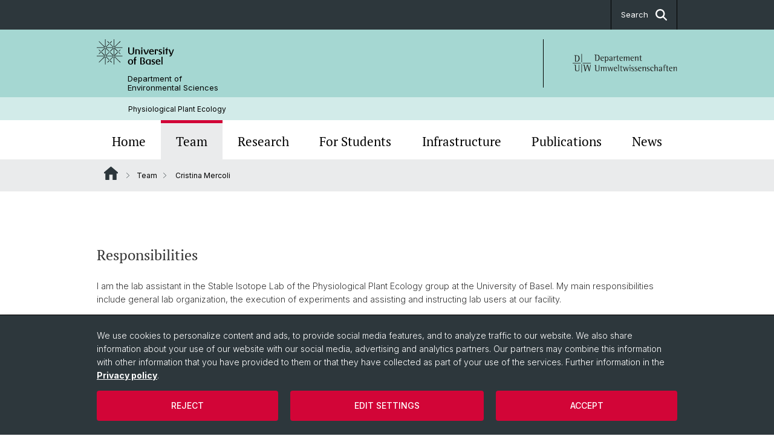

--- FILE ---
content_type: image/svg+xml
request_url: https://ppe.duw.unibas.ch/_assets/6e500ddd845d0c07b07972aee0121511/Logos/Logo_Unibas_DepUmw_ALL.svg?1768328744
body_size: 3334
content:
<?xml version="1.0" encoding="utf-8"?>
<!-- Generator: Adobe Illustrator 16.0.3, SVG Export Plug-In . SVG Version: 6.00 Build 0)  -->
<!DOCTYPE svg PUBLIC "-//W3C//DTD SVG 1.1//EN" "http://www.w3.org/Graphics/SVG/1.1/DTD/svg11.dtd">
<svg version="1.1" id="UniBasGE_x5F_27_x5F_DepUmw_x5F_Logo_x5F_DE_x5F_Schwarz_x5F_RGB"
	 xmlns="http://www.w3.org/2000/svg" xmlns:xlink="http://www.w3.org/1999/xlink" x="0px" y="0px" width="200px" height="83px"
	 viewBox="0 0 200 83" enable-background="new 0 0 200 83" xml:space="preserve">
<line fill="#746457" stroke="#1D1D1B" stroke-linecap="round" stroke-linejoin="round" x1="17.277" y1="23.849" x2="17.277" y2="38.965"/>
<line fill="none" stroke="#1D1D1B" stroke-linecap="round" x1="34.553" y1="41.124" x2="19.437" y2="41.124"/>
<line fill="none" stroke="#1D1D1B" stroke-linecap="round" stroke-linejoin="round" x1="17.277" y1="43.283" x2="17.277" y2="58.4"/>
<line fill="#746457" stroke="#1D1D1B" stroke-linecap="round" x1="15.118" y1="41.124" x2="0" y2="41.124"/>
<path fill="#1D1D1B" d="M4.64,28.051c0-1.369-0.234-1.441-1.801-1.747v-0.306h3.818c3.819,0,6.612,0.738,6.612,6.071
	c0,5.332-2.919,6.053-6.684,6.053H4.64V28.051z M6.208,36.086c0,0.883,0,1.333,0.954,1.333c2.901,0,4.343-1.586,4.343-5.351
	c0-3.1-0.848-5.369-4.073-5.369c-1.081,0-1.225,0.18-1.225,1.351V36.086z"/>
<path fill="#1D1D1B" d="M12.865,51.772c0,2.216,0,4.685-4.053,4.685c-3.873,0-4.162-2.108-4.162-4.612v-5.657
	c0-1.243-0.577-1.189-1.801-1.333v-0.306l3.369-0.415v7.711c0,1.315,0,3.909,2.612,3.909c2.972,0,2.972-2.071,2.972-3.765v-7.855
	h1.063V51.772z"/>
<path fill="#1D1D1B" d="M21.592,46.223c-0.288-1.422-0.45-1.495-1.836-1.784v-0.306h2.99l2,9.873h0.036l2.828-9.873h1.512
	l2.866,9.422h0.036l1.963-9.422h0.955l-2.575,12.323h-1.01l-3.278-10.756h-0.037l-3.08,10.756h-1.297L21.592,46.223z"/>
<g>
	<path fill="#1D1D1B" d="M43.386,26.899c0-1.326-0.227-1.396-1.745-1.693V24.91h3.699c3.701,0,6.406,0.715,6.406,5.882
		c0,5.166-2.827,5.864-6.475,5.864h-1.885V26.899z M44.905,34.684c0,0.855,0,1.292,0.925,1.292c2.81,0,4.207-1.536,4.207-5.184
		c0-3.002-0.82-5.201-3.945-5.201c-1.047,0-1.187,0.174-1.187,1.309V34.684z"/>
	<path fill="#1D1D1B" d="M59.652,36.534c-0.209,0.087-1.082,0.314-2.164,0.314c-2.566,0-4.067-1.588-4.067-4.503
		c0-2.513,0.96-3.997,3.508-3.997c1.641,0,2.932,0.96,2.932,3.037v0.262h-5.096v0.367c0,1.693,1.222,4.154,3.647,4.154
		c0.419,0,0.856-0.105,1.24-0.209V36.534z M58.343,30.896c0-0.978-0.593-1.868-1.64-1.868c-1.589,0-1.868,1.431-1.92,2.025h3.561
		V30.896z"/>
	<path fill="#1D1D1B" d="M61.989,30.215c0-1.1-0.872-1.117-1.377-1.169v-0.297l2.722-0.401v1.327h0.035
		c0.209-0.506,0.942-1.327,2.095-1.327c2.217,0,3.211,1.798,3.211,4.224c0,2.269-0.838,4.276-3.106,4.276
		c-1.222,0-1.973-0.803-2.2-1.379h-0.035v4.905h-1.345V30.215z M63.334,33.061c0,1.169,0.436,3.106,1.972,3.106
		c1.606,0,1.886-2.182,1.886-3.561c0-1.222-0.332-3.578-1.938-3.578c-1.205,0-1.92,1.484-1.92,2.775V33.061z"/>
	<path fill="#1D1D1B" d="M74.887,35.539c-0.401,0.471-1.117,1.309-2.478,1.309c-1.257,0-2.095-0.855-2.095-2.06
		c0-2.496,3.438-2.565,4.573-2.601v-0.681c0-1.222,0-2.479-1.466-2.479c-1.327,0-1.414,1.083-1.449,1.536h-1.553
		c0.069-1.03,0.75-2.217,3.054-2.217c2.34,0,2.758,1.239,2.758,2.845v5.463h-1.344V35.539z M74.887,32.729
		c-0.732,0.017-3.089,0.122-3.089,1.833c0,0.61,0.349,1.431,1.327,1.431c1.187,0,1.762-1.361,1.762-2.234V32.729z"/>
	<path fill="#1D1D1B" d="M79.058,30.268c0-1.1-0.82-1.152-1.326-1.205v-0.297l2.67-0.419v2.077h0.035
		c0.228-0.733,0.663-2.077,2.321-2.077c0.053,0,0.105,0,0.157,0.018v1.449c-0.191-0.052-0.384-0.123-0.576-0.123
		c-1.693,0-1.937,1.711-1.937,2.775v4.189h-1.344V30.268z"/>
	<path fill="#1D1D1B" d="M88.447,36.743c-0.332,0.07-0.664,0.104-0.995,0.104c-2.339,0-2.496-0.82-2.496-2.461v-5.253h-1.343V28.54
		h1.343v-1.484l1.326-1.169v2.653h2.165v0.593H86.3v5.759c0,1.047,0.629,1.274,1.483,1.274c0.227,0,0.454-0.035,0.664-0.07V36.743z"
		/>
	<path fill="#1D1D1B" d="M95.864,36.534c-0.209,0.087-1.082,0.314-2.164,0.314c-2.565,0-4.066-1.588-4.066-4.503
		c0-2.513,0.96-3.997,3.508-3.997c1.64,0,2.932,0.96,2.932,3.037v0.262h-5.097v0.367c0,1.693,1.223,4.154,3.648,4.154
		c0.419,0,0.855-0.105,1.239-0.209V36.534z M94.555,30.896c0-0.978-0.594-1.868-1.641-1.868c-1.588,0-1.868,1.431-1.92,2.025h3.561
		V30.896z"/>
	<path fill="#1D1D1B" d="M98.342,30.215c0-1.047-0.821-1.1-1.327-1.152v-0.297l2.67-0.419v2.095h0.035
		c0.209-0.611,1.1-2.095,2.514-2.095c1.64,0,2.077,0.855,2.077,2.095h0.035c0.261-0.594,0.977-2.095,2.548-2.095
		c2.077,0,2.077,1.396,2.077,2.775v5.533h-1.345v-5.253c0-1.292,0-2.199-1.186-2.199c-0.908,0-2.112,1.605-2.112,3.229v4.224h-1.344
		v-5.638c0-0.942,0-1.815-1.152-1.815c-1.117,0-2.146,1.85-2.146,3.299v4.154h-1.343V30.215z"/>
	<path fill="#1D1D1B" d="M117.208,36.534c-0.209,0.087-1.082,0.314-2.165,0.314c-2.566,0-4.067-1.588-4.067-4.503
		c0-2.513,0.96-3.997,3.508-3.997c1.641,0,2.932,0.96,2.932,3.037v0.262h-5.096v0.367c0,1.693,1.221,4.154,3.648,4.154
		c0.418,0,0.854-0.105,1.239-0.209V36.534z M115.898,30.896c0-0.978-0.593-1.868-1.64-1.868c-1.589,0-1.868,1.431-1.921,2.025h3.561
		V30.896z"/>
	<path fill="#1D1D1B" d="M119.668,30.215c0-1.047-0.821-1.1-1.327-1.152v-0.297l2.67-0.419v2.322h0.035
		c0.262-0.681,1.169-2.322,2.915-2.322c1.693,0,2.078,0.855,2.078,2.095v6.213h-1.345v-5.638c0-0.942,0-1.815-1.221-1.815
		c-1.274,0-2.461,2.146-2.461,3.299v4.154h-1.343V30.215z"/>
	<path fill="#1D1D1B" d="M132.74,36.743c-0.332,0.07-0.664,0.104-0.995,0.104c-2.339,0-2.496-0.82-2.496-2.461v-5.253h-1.343V28.54
		h1.343v-1.484l1.327-1.169v2.653h2.165v0.593h-2.146v5.759c0,1.047,0.628,1.274,1.483,1.274c0.227,0,0.454-0.035,0.664-0.07V36.743
		z"/>
	<path fill="#1D1D1B" d="M51.311,51.943c0,2.147,0,4.538-3.927,4.538c-3.752,0-4.032-2.042-4.032-4.468v-5.48
		c0-1.204-0.558-1.152-1.746-1.292v-0.296l3.265-0.401v7.47c0,1.274,0,3.788,2.53,3.788c2.88,0,2.88-2.007,2.88-3.648v-7.609h1.03
		V51.943z"/>
	<path fill="#1D1D1B" d="M54.363,49.849c0-1.047-0.82-1.1-1.327-1.152V48.4l2.671-0.419v2.095h0.035
		c0.209-0.611,1.099-2.095,2.513-2.095c1.641,0,2.077,0.855,2.077,2.095h0.035c0.262-0.594,0.978-2.095,2.548-2.095
		c2.077,0,2.077,1.396,2.077,2.775v5.533h-1.343v-5.254c0-1.292,0-2.199-1.187-2.199c-0.907,0-2.112,1.605-2.112,3.229v4.224h-1.344
		v-5.638c0-0.942,0-1.815-1.152-1.815c-1.117,0-2.147,1.85-2.147,3.299v4.154h-1.344V49.849z"/>
	<path fill="#1D1D1B" d="M67.626,49.954c-0.332-1.1-0.418-1.327-1.483-1.484v-0.297h2.251l1.78,6.196h0.035l1.868-6.196h0.96
		l2.042,6.249h0.035l1.606-6.249h0.89l-2.164,8.308H74.59l-2.164-6.58h-0.035l-2.042,6.58h-0.838L67.626,49.954z"/>
	<path fill="#1D1D1B" d="M85.184,56.167c-0.209,0.087-1.083,0.314-2.164,0.314c-2.565,0-4.067-1.588-4.067-4.503
		c0-2.513,0.96-3.997,3.508-3.997c1.641,0,2.932,0.96,2.932,3.037v0.262h-5.096v0.367c0,1.693,1.222,4.154,3.647,4.154
		c0.419,0,0.856-0.105,1.24-0.209V56.167z M83.875,50.53c0-0.978-0.593-1.868-1.64-1.868c-1.589,0-1.868,1.431-1.92,2.025h3.561
		V50.53z"/>
	<path fill="#1D1D1B" d="M87.435,45.904c0-1.082-0.873-1.117-1.361-1.152v-0.296l2.705-0.384V56.29h-1.344V45.904z"/>
	<path fill="#1D1D1B" d="M95.55,56.377c-0.332,0.069-0.663,0.104-0.995,0.104c-2.339,0-2.496-0.82-2.496-2.461v-5.254h-1.343v-0.593
		h1.343V46.69l1.327-1.169v2.653h2.165v0.593h-2.146v5.76c0,1.047,0.628,1.274,1.483,1.274c0.227,0,0.454-0.035,0.663-0.07V56.377z"
		/>
	<path fill="#1D1D1B" d="M97.365,49.954c-0.332-1.1-0.418-1.327-1.483-1.484v-0.297h2.251l1.78,6.196h0.035l1.868-6.196h0.96
		l2.042,6.249h0.035l1.606-6.249h0.889l-2.164,8.308h-0.855l-2.164-6.58h-0.035l-2.042,6.58H99.25L97.365,49.954z"/>
	<path fill="#1D1D1B" d="M109.495,49.849c0-1.047-0.821-1.1-1.31-1.152V48.4l2.653-0.419v8.308h-1.343V49.849z M109.11,45.329
		c0-0.541,0.436-0.978,0.995-0.978c0.523,0,0.977,0.437,0.977,0.978c0,0.576-0.454,0.977-0.977,0.977
		C109.546,46.306,109.11,45.87,109.11,45.329z"/>
	<path fill="#1D1D1B" d="M117.295,49.325c-0.279-0.139-1.135-0.663-2.112-0.663c-0.75,0-1.449,0.279-1.449,1.117
		c0,1.746,4.102,1.467,4.102,4.207c0,1.746-1.327,2.496-3.107,2.496c-1.135,0-1.816-0.209-2.252-0.349v-1.1
		c0.175,0.087,1.239,0.768,2.322,0.768c1.047,0,1.815-0.384,1.815-1.483c0-1.78-4.102-1.746-4.102-4.049
		c0-1.344,0.804-2.287,2.846-2.287c0.873,0,1.641,0.227,1.938,0.297V49.325z"/>
	<path fill="#1D1D1B" d="M123.752,49.325c-0.279-0.139-1.133-0.663-2.112-0.663c-0.75,0-1.449,0.279-1.449,1.117
		c0,1.746,4.102,1.467,4.102,4.207c0,1.746-1.327,2.496-3.107,2.496c-1.134,0-1.815-0.209-2.251-0.349v-1.1
		c0.174,0.087,1.239,0.768,2.321,0.768c1.047,0,1.816-0.384,1.816-1.483c0-1.78-4.102-1.746-4.102-4.049
		c0-1.344,0.803-2.287,2.845-2.287c0.873,0,1.64,0.227,1.937,0.297V49.325z"/>
	<path fill="#1D1D1B" d="M131.711,56.167c-0.209,0.087-1.083,0.314-2.164,0.314c-2.566,0-4.067-1.588-4.067-4.503
		c0-2.513,0.96-3.997,3.508-3.997c1.641,0,2.932,0.96,2.932,3.037v0.262h-5.096v0.367c0,1.693,1.222,4.154,3.647,4.154
		c0.419,0,0.856-0.105,1.24-0.209V56.167z M130.401,50.53c0-0.978-0.593-1.868-1.64-1.868c-1.589,0-1.868,1.431-1.92,2.025h3.561
		V50.53z"/>
	<path fill="#1D1D1B" d="M134.171,49.849c0-1.047-0.821-1.1-1.327-1.152V48.4l2.671-0.419v2.321h0.035
		c0.262-0.681,1.169-2.321,2.915-2.321c1.693,0,2.077,0.855,2.077,2.095v6.213h-1.344v-5.638c0-0.942,0-1.815-1.222-1.815
		c-1.274,0-2.46,2.146-2.46,3.299v4.154h-1.344V49.849z"/>
	<path fill="#1D1D1B" d="M147.016,49.325c-0.28-0.139-1.134-0.663-2.112-0.663c-0.75,0-1.449,0.279-1.449,1.117
		c0,1.746,4.101,1.467,4.101,4.207c0,1.746-1.326,2.496-3.106,2.496c-1.134,0-1.815-0.209-2.251-0.349v-1.1
		c0.175,0.087,1.239,0.768,2.321,0.768c1.047,0,1.815-0.384,1.815-1.483c0-1.78-4.102-1.746-4.102-4.049
		c0-1.344,0.803-2.287,2.844-2.287c0.873,0,1.642,0.227,1.938,0.297V49.325z"/>
	<path fill="#1D1D1B" d="M154.922,56.202c-0.366,0.122-1.012,0.279-1.868,0.279c-3.054,0-4.189-1.85-4.189-4.503
		c0-2.2,0.925-3.997,3.438-3.997c1.868,0,2.967,1.1,2.967,2.217h-1.623c0-0.716-0.315-1.536-1.484-1.536
		c-1.1,0-1.815,0.978-1.815,2.723c0,2.095,1.1,4.416,3.613,4.416c0.314,0,0.646-0.053,0.96-0.105V56.202z"/>
	<path fill="#1D1D1B" d="M156.894,45.904c0-1.082-0.873-1.117-1.361-1.152v-0.296l2.704-0.384v6.266h0.036
		c0.28-0.593,1.169-2.356,2.74-2.356c2.095,0,2.095,1.92,2.095,3.142v5.166h-1.344v-5.219c0-1.082,0-2.234-1.17-2.234
		c-0.89,0-2.356,1.867-2.356,3.682v3.771h-1.343V45.904z"/>
	<path fill="#1D1D1B" d="M169.878,55.172c-0.401,0.471-1.117,1.309-2.479,1.309c-1.256,0-2.094-0.855-2.094-2.06
		c0-2.496,3.438-2.565,4.572-2.601v-0.681c0-1.222,0-2.479-1.465-2.479c-1.327,0-1.414,1.082-1.449,1.536h-1.554
		c0.071-1.03,0.75-2.217,3.055-2.217c2.339,0,2.758,1.239,2.758,2.845v5.463h-1.344V55.172z M169.878,52.362
		c-0.733,0.018-3.089,0.122-3.089,1.833c0,0.611,0.349,1.431,1.326,1.431c1.187,0,1.763-1.361,1.763-2.234V52.362z"/>
	<path fill="#1D1D1B" d="M174.642,48.767h-1.378v-0.593h1.378v-0.995c0-1.396,0.262-3.107,2.496-3.107
		c1.815,0,2.391,1.047,2.443,1.868h-1.466c-0.035-0.698-0.262-1.187-1.1-1.187c-1.03,0-1.03,1.205-1.03,2.426v0.995h2.356v0.593
		h-2.356v7.523h-1.344V48.767z"/>
	<path fill="#1D1D1B" d="M183.752,56.377c-0.332,0.069-0.663,0.104-0.995,0.104c-2.339,0-2.496-0.82-2.496-2.461v-5.254h-1.344
		v-0.593h1.344V46.69l1.327-1.169v2.653h2.165v0.593h-2.146v5.76c0,1.047,0.628,1.274,1.483,1.274c0.226,0,0.454-0.035,0.663-0.07
		V56.377z"/>
	<path fill="#1D1D1B" d="M191.169,56.167c-0.21,0.087-1.083,0.314-2.165,0.314c-2.565,0-4.066-1.588-4.066-4.503
		c0-2.513,0.959-3.997,3.509-3.997c1.64,0,2.932,0.96,2.932,3.037v0.262h-5.097v0.367c0,1.693,1.222,4.154,3.648,4.154
		c0.419,0,0.854-0.105,1.239-0.209V56.167z M189.86,50.53c0-0.978-0.593-1.868-1.641-1.868c-1.588,0-1.868,1.431-1.919,2.025h3.56
		V50.53z"/>
	<path fill="#1D1D1B" d="M193.629,49.849c0-1.047-0.82-1.1-1.327-1.152V48.4l2.67-0.419v2.321h0.035
		c0.261-0.681,1.169-2.321,2.915-2.321c1.693,0,2.077,0.855,2.077,2.095v6.213h-1.344v-5.638c0-0.942,0-1.815-1.222-1.815
		c-1.273,0-2.461,2.146-2.461,3.299v4.154h-1.344V49.849z"/>
</g>
</svg>
